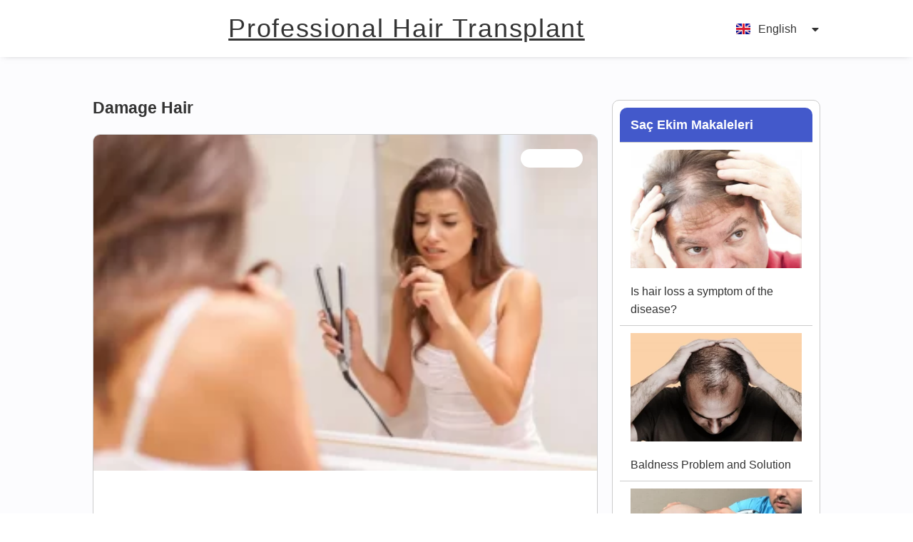

--- FILE ---
content_type: text/html; charset=UTF-8
request_url: https://profesyonelsacekimi.com/en/tag/damage-hair/
body_size: 10902
content:
<!doctype html><html lang="de-DE"><head><script data-no-optimize="1">var litespeed_docref=sessionStorage.getItem("litespeed_docref");litespeed_docref&&(Object.defineProperty(document,"referrer",{get:function(){return litespeed_docref}}),sessionStorage.removeItem("litespeed_docref"));</script> <meta charset="UTF-8"><meta name="viewport" content="width=device-width, initial-scale=1"><link rel="profile" href="https://gmpg.org/xfn/11"><meta name='robots' content='index, follow, max-image-preview:large, max-snippet:-1, max-video-preview:-1' /><title>Damage Hair Archives - Professional Hair Transplant</title><link rel="canonical" href="https://profesyonelsacekimi.com/en/tag/damage-hair/" /><meta property="og:locale" content="en_GB" /><meta property="og:type" content="article" /><meta property="og:title" content="Damage Hair Arşivleri" /><meta property="og:url" content="https://profesyonelsacekimi.com/en/tag/damage-hair/" /><meta property="og:site_name" content="Professional Hair Transplant" /><meta name="twitter:card" content="summary_large_image" /> <script type="application/ld+json" class="yoast-schema-graph">{"@context":"https://schema.org","@graph":[{"@type":"CollectionPage","@id":"https://profesyonelsacekimi.com/en/tag/damage-hair/","url":"https://profesyonelsacekimi.com/en/tag/damage-hair/","name":"Damage Hair Archives - Professional Hair Transplant","isPartOf":{"@id":"https://profesyonelsacekimi.com/en/hair-transplant/#website"},"primaryImageOfPage":{"@id":"https://profesyonelsacekimi.com/en/tag/damage-hair/#primaryimage"},"image":{"@id":"https://profesyonelsacekimi.com/en/tag/damage-hair/#primaryimage"},"thumbnailUrl":"https://profesyonelsacekimi.com/wp-content/uploads/Damage-Hair.webp","breadcrumb":{"@id":"https://profesyonelsacekimi.com/en/tag/damage-hair/#breadcrumb"},"inLanguage":"en-GB"},{"@type":"ImageObject","inLanguage":"en-GB","@id":"https://profesyonelsacekimi.com/en/tag/damage-hair/#primaryimage","url":"https://profesyonelsacekimi.com/wp-content/uploads/Damage-Hair.webp","contentUrl":"https://profesyonelsacekimi.com/wp-content/uploads/Damage-Hair.webp","width":1024,"height":683,"caption":"Damage Hair"},{"@type":"BreadcrumbList","@id":"https://profesyonelsacekimi.com/en/tag/damage-hair/#breadcrumb","itemListElement":[{"@type":"ListItem","position":1,"name":"Home","item":"https://profesyonelsacekimi.com/en/hair-transplant/"},{"@type":"ListItem","position":2,"name":"Damage Hair"}]},{"@type":"WebSite","@id":"https://profesyonelsacekimi.com/en/hair-transplant/#website","url":"https://profesyonelsacekimi.com/en/hair-transplant/","name":"Professional Hair Transplant","description":"","potentialAction":[{"@type":"SearchAction","target":{"@type":"EntryPoint","urlTemplate":"https://profesyonelsacekimi.com/en/hair-transplant/?s={search_term_string}"},"query-input":"required name=search_term_string"}],"inLanguage":"en-GB"}]}</script> <link rel="alternate" type="application/rss+xml" title="Professional Hair Transplant &raquo; Feed" href="https://profesyonelsacekimi.com/en/feed/" /><link rel="alternate" type="application/rss+xml" title="Professional Hair Transplant &raquo; Comments Feed" href="https://profesyonelsacekimi.com/en/comments/feed/" /><link rel="alternate" type="application/rss+xml" title="Professional Hair Transplant &raquo; Damage Hair Tag Feed" href="https://profesyonelsacekimi.com/en/tag/damage-hair/feed/" /><link data-optimized="2" rel="stylesheet" href="https://profesyonelsacekimi.com/wp-content/litespeed/css/366014a2e041698b95350aeb65dd5c7c.css?ver=2df39" /><link rel="preconnect" href="https://fonts.gstatic.com/" crossorigin><link rel="https://api.w.org/" href="https://profesyonelsacekimi.com/wp-json/" /><link rel="alternate" title="JSON" type="application/json" href="https://profesyonelsacekimi.com/wp-json/wp/v2/tags/122" /><link rel="EditURI" type="application/rsd+xml" title="RSD" href="https://profesyonelsacekimi.com/xmlrpc.php?rsd" /><meta name="generator" content="WordPress 6.9" /><meta name="generator" content="Elementor 3.20.3; features: e_optimized_assets_loading, e_optimized_css_loading, additional_custom_breakpoints, block_editor_assets_optimize, e_image_loading_optimization; settings: css_print_method-external, google_font-enabled, font_display-swap"></head><body class="archive tag tag-damage-hair tag-122 wp-theme-mentor elementor-default elementor-template-full-width elementor-kit-349 elementor-page-262"><div data-elementor-type="header" data-elementor-id="66" class="elementor elementor-66 elementor-location-header" data-elementor-post-type="elementor_library"><header class="elementor-element elementor-element-6da32e1 e-flex e-con-boxed e-con e-parent" data-id="6da32e1" data-element_type="container" data-core-v316-plus="true"><div class="e-con-inner"><div class="elementor-element elementor-element-09efa5d elementor-widget elementor-widget-theme-site-title elementor-widget-heading" data-id="09efa5d" data-element_type="widget" data-widget_type="theme-site-title.default"><div class="elementor-widget-container"><h2 class="elementor-heading-title elementor-size-default"><a href="https://profesyonelsacekimi.com/en/hair-transplant/">Professional Hair Transplant</a></h2></div></div><div style="--langs:2" class="elementor-element elementor-element-3d47ba8 cpel-switcher--layout-dropdown cpel-switcher--drop-on-click cpel-switcher--drop-to-down cpel-switcher--aspect-ratio-43 elementor-widget elementor-widget-polylang-language-switcher" data-id="3d47ba8" data-element_type="widget" data-widget_type="polylang-language-switcher.default"><div class="elementor-widget-container"><nav class="cpel-switcher__nav"><div class="cpel-switcher__toggle cpel-switcher__lang" onclick="this.classList.toggle('cpel-switcher__toggle--on')"><a lang="en-GB" hreflang="en-GB" href="https://profesyonelsacekimi.com/en/tag/damage-hair/"><span class="cpel-switcher__flag cpel-switcher__flag--gb"><img src="data:image/svg+xml;utf8,%3Csvg width='21' height='15' xmlns='http://www.w3.org/2000/svg'%3E%3Cdefs%3E%3ClinearGradient x1='50%' y1='0%' x2='50%' y2='100%' id='a'%3E%3Cstop stop-color='%23FFF' offset='0%'/%3E%3Cstop stop-color='%23F0F0F0' offset='100%'/%3E%3C/linearGradient%3E%3ClinearGradient x1='50%' y1='0%' x2='50%' y2='100%' id='b'%3E%3Cstop stop-color='%230A17A7' offset='0%'/%3E%3Cstop stop-color='%23030E88' offset='100%'/%3E%3C/linearGradient%3E%3ClinearGradient x1='50%' y1='0%' x2='50%' y2='100%' id='c'%3E%3Cstop stop-color='%23E6273E' offset='0%'/%3E%3Cstop stop-color='%23CF152B' offset='100%'/%3E%3C/linearGradient%3E%3C/defs%3E%3Cg fill='none' fill-rule='evenodd'%3E%3Cpath fill='url(%23a)' d='M0 0h21v15H0z'/%3E%3Cpath fill='url(%23b)' d='M-.002 0h21v15h-21z'/%3E%3Cpath d='M5.003 10H-.002V5h5.005L-2.082.22l1.118-1.657 8.962 6.045V-1h5v5.608l8.962-6.045L23.078.22 15.993 5h5.005v5h-5.005l7.085 4.78-1.118 1.657-8.962-6.045V16h-5v-5.608l-8.962 6.045-1.118-1.658L5.003 10z' fill='url(%23a)'/%3E%3Cpath d='M14.136 4.958l9.5-6.25a.25.25 0 00-.275-.417l-9.5 6.25a.25.25 0 10.275.417zm.732 5.522l8.515 5.74a.25.25 0 10.28-.415l-8.516-5.74a.25.25 0 00-.279.415zM6.142 4.526L-2.74-1.461a.25.25 0 00-.28.415L5.863 4.94a.25.25 0 00.279-.414zm.685 5.469l-9.845 6.53a.25.25 0 10.276.416l9.846-6.529a.25.25 0 00-.277-.417z' fill='%23DB1F35' fill-rule='nonzero'/%3E%3Cpath fill='url(%23c)' d='M-.002 9h9v6h3V9h9V6h-9V0h-3v6h-9z'/%3E%3C/g%3E%3C/svg%3E" alt="English" /></span><span class="cpel-switcher__name">English</span><i class="cpel-switcher__icon fas fa-caret-down" aria-hidden="true"></i></a></div><ul class="cpel-switcher__list"><li class="cpel-switcher__lang"><a lang="tr-TR" hreflang="tr-TR" href="https://profesyonelsacekimi.com/"><span class="cpel-switcher__flag cpel-switcher__flag--tr"><img src="data:image/svg+xml;utf8,%3Csvg width='21' height='15' xmlns='http://www.w3.org/2000/svg'%3E%3Cdefs%3E%3ClinearGradient x1='50%' y1='0%' x2='50%' y2='100%' id='a'%3E%3Cstop stop-color='%23FFF' offset='0%'/%3E%3Cstop stop-color='%23F0F0F0' offset='100%'/%3E%3C/linearGradient%3E%3ClinearGradient x1='50%' y1='0%' x2='50%' y2='100%' id='b'%3E%3Cstop stop-color='%23E92434' offset='0%'/%3E%3Cstop stop-color='%23E11324' offset='100%'/%3E%3C/linearGradient%3E%3C/defs%3E%3Cg fill='none' fill-rule='evenodd'%3E%3Cpath fill='url(%23a)' d='M0 0h21v15H0z'/%3E%3Cpath fill='url(%23b)' d='M0 0h21v15H0z'/%3E%3Cpath d='M13.052 4.737A3.907 3.907 0 0010.75 4C8.679 4 7 5.567 7 7.5S8.679 11 10.75 11c.868 0 1.667-.275 2.302-.737a4.5 4.5 0 110-5.526zm1.214 3.34l-.919 1.113.063-1.442-1.343-.53 1.39-.386.09-1.441.796 1.204 1.398-.361-.898 1.13.775 1.217-1.352-.505z' fill='url(%23a)'/%3E%3C/g%3E%3C/svg%3E" alt="Türkçe" /></span><span class="cpel-switcher__name">Türkçe</span></a></li><li class="cpel-switcher__lang"><a lang="de-DE" hreflang="de-DE" href="https://profesyonelsacekimi.com/de/haartransplantation/"><span class="cpel-switcher__flag cpel-switcher__flag--de"><img src="data:image/svg+xml;utf8,%3Csvg width='21' height='15' xmlns='http://www.w3.org/2000/svg'%3E%3Cdefs%3E%3ClinearGradient x1='50%' y1='0%' x2='50%' y2='100%' id='a'%3E%3Cstop stop-color='%23FFF' offset='0%'/%3E%3Cstop stop-color='%23F0F0F0' offset='100%'/%3E%3C/linearGradient%3E%3ClinearGradient x1='50%' y1='0%' x2='50%' y2='100%' id='b'%3E%3Cstop stop-color='%23262626' offset='0%'/%3E%3Cstop stop-color='%230D0D0D' offset='100%'/%3E%3C/linearGradient%3E%3ClinearGradient x1='50%' y1='0%' x2='50%' y2='100%' id='c'%3E%3Cstop stop-color='%23F01515' offset='0%'/%3E%3Cstop stop-color='%23DE0000' offset='100%'/%3E%3C/linearGradient%3E%3ClinearGradient x1='50%' y1='0%' x2='50%' y2='100%' id='d'%3E%3Cstop stop-color='%23FFD521' offset='0%'/%3E%3Cstop stop-color='%23FFCF00' offset='100%'/%3E%3C/linearGradient%3E%3C/defs%3E%3Cg fill='none' fill-rule='evenodd'%3E%3Cpath fill='url(%23a)' d='M0 0h21v15H0z'/%3E%3Cpath fill='url(%23b)' d='M0 0h21v5H0z'/%3E%3Cpath fill='url(%23c)' d='M0 5h21v5H0z'/%3E%3Cpath fill='url(%23d)' d='M0 10h21v5H0z'/%3E%3C/g%3E%3C/svg%3E" alt="Deutsch" /></span><span class="cpel-switcher__name">Deutsch</span></a></li></ul></nav></div></div></div></header></div><div data-elementor-type="archive" data-elementor-id="262" class="elementor elementor-262 elementor-location-archive" data-elementor-post-type="elementor_library"><div class="elementor-element elementor-element-106f36b e-flex e-con-boxed e-con e-parent" data-id="106f36b" data-element_type="container" data-settings="{&quot;background_background&quot;:&quot;classic&quot;}" data-core-v316-plus="true"><div class="e-con-inner"><div class="elementor-element elementor-element-4b6bdf4 e-con-full e-flex e-con e-child" data-id="4b6bdf4" data-element_type="container"><div class="elementor-element elementor-element-c42de31 elementor-widget elementor-widget-theme-archive-title elementor-page-title elementor-widget-heading" data-id="c42de31" data-element_type="widget" data-widget_type="theme-archive-title.default"><div class="elementor-widget-container"><h1 class="elementor-heading-title elementor-size-default">Damage Hair</h1></div></div><div class="elementor-element elementor-element-25657a9 elementor-grid-1 elementor-posts__hover-none elementor-grid-tablet-2 elementor-grid-mobile-1 elementor-posts--thumbnail-top elementor-posts--show-avatar elementor-widget elementor-widget-archive-posts" data-id="25657a9" data-element_type="widget" data-settings="{&quot;archive_cards_columns&quot;:&quot;1&quot;,&quot;archive_cards_columns_tablet&quot;:&quot;2&quot;,&quot;archive_cards_columns_mobile&quot;:&quot;1&quot;,&quot;archive_cards_row_gap&quot;:{&quot;unit&quot;:&quot;px&quot;,&quot;size&quot;:35,&quot;sizes&quot;:[]},&quot;archive_cards_row_gap_tablet&quot;:{&quot;unit&quot;:&quot;px&quot;,&quot;size&quot;:&quot;&quot;,&quot;sizes&quot;:[]},&quot;archive_cards_row_gap_mobile&quot;:{&quot;unit&quot;:&quot;px&quot;,&quot;size&quot;:&quot;&quot;,&quot;sizes&quot;:[]}}" data-widget_type="archive-posts.archive_cards"><div class="elementor-widget-container"><div class="elementor-posts-container elementor-posts elementor-posts--skin-cards elementor-grid"><article class="elementor-post elementor-grid-item post-659 post type-post status-publish format-standard has-post-thumbnail hentry category-general tag-damage-hair"><div class="elementor-post__card">
<a class="elementor-post__thumbnail__link" href="https://profesyonelsacekimi.com/en/habits-that-damage-hair/" tabindex="-1" ><div class="elementor-post__thumbnail"><img data-lazyloaded="1" src="[data-uri]" fetchpriority="high" width="300" height="200" data-src="https://profesyonelsacekimi.com/wp-content/uploads/Damage-Hair-300x200.webp" class="attachment-medium size-medium wp-image-661" alt="Damage Hair" decoding="async" /></div></a><div class="elementor-post__badge">General</div><div class="elementor-post__avatar">
<img data-lazyloaded="1" src="[data-uri]" alt='yonetici' data-src='https://profesyonelsacekimi.com/wp-content/litespeed/avatar/19779f0b9d6c1493d5b0c2acd6df05e9.jpg?ver=1768526407' data-srcset='https://profesyonelsacekimi.com/wp-content/litespeed/avatar/c2d5240ba5d5ccebc2a0b992c5eff798.jpg?ver=1768526407 2x' class='avatar avatar-128 photo' height='128' width='128' decoding='async'/></div><div class="elementor-post__text"><h3 class="elementor-post__title">
<a href="https://profesyonelsacekimi.com/en/habits-that-damage-hair/" >
Habits That Damage Hair			</a></h3><div class="elementor-post__excerpt"><p>Are there any habits that damage hair? If so, what are they? Achieving healthy hair is not difficult, but it takes effort. Especially if you are one of those people whose hair is worn out very often and cannot regain their old health in any way, maybe you are responsible for this condition of your hair. Namely, many habits that</p></div>
<a class="elementor-post__read-more" href="https://profesyonelsacekimi.com/en/habits-that-damage-hair/" aria-label="Read more about Habits That Damage Hair" tabindex="-1" >
Devamını Oku »		</a></div></div></article></div></div></div></div><div class="elementor-element elementor-element-f2f5667 e-con-full e-flex e-con e-child" data-id="f2f5667" data-element_type="container"><div class="elementor-element elementor-element-3dedc09 e-flex e-con-boxed e-con e-child" data-id="3dedc09" data-element_type="container" data-settings="{&quot;background_background&quot;:&quot;classic&quot;}"><div class="e-con-inner"><div class="elementor-element elementor-element-313c21f elementor-widget elementor-widget-heading" data-id="313c21f" data-element_type="widget" data-widget_type="heading.default"><div class="elementor-widget-container"><h2 class="elementor-heading-title elementor-size-default">Saç Ekim Makaleleri</h2></div></div><div class="elementor-element elementor-element-0f5d1c0 elementor-grid-1 elementor-grid-tablet-2 elementor-grid-mobile-1 elementor-posts--thumbnail-top elementor-widget elementor-widget-posts" data-id="0f5d1c0" data-element_type="widget" data-settings="{&quot;classic_columns&quot;:&quot;1&quot;,&quot;classic_row_gap&quot;:{&quot;unit&quot;:&quot;px&quot;,&quot;size&quot;:0,&quot;sizes&quot;:[]},&quot;classic_columns_tablet&quot;:&quot;2&quot;,&quot;classic_columns_mobile&quot;:&quot;1&quot;,&quot;classic_row_gap_tablet&quot;:{&quot;unit&quot;:&quot;px&quot;,&quot;size&quot;:&quot;&quot;,&quot;sizes&quot;:[]},&quot;classic_row_gap_mobile&quot;:{&quot;unit&quot;:&quot;px&quot;,&quot;size&quot;:&quot;&quot;,&quot;sizes&quot;:[]}}" data-widget_type="posts.classic"><div class="elementor-widget-container"><div class="elementor-posts-container elementor-posts elementor-posts--skin-classic elementor-grid"><article class="elementor-post elementor-grid-item post-688 post type-post status-publish format-standard has-post-thumbnail hentry category-general tag-hair-loss">
<a class="elementor-post__thumbnail__link" href="https://profesyonelsacekimi.com/en/is-hair-loss-a-symptom-of-the-disease/" tabindex="-1" ><div class="elementor-post__thumbnail"><img data-lazyloaded="1" src="[data-uri]" width="300" height="207" data-src="https://profesyonelsacekimi.com/wp-content/uploads/hair-loss-1-300x207.webp" class="attachment-medium size-medium wp-image-689" alt="hair loss" /></div>
</a><div class="elementor-post__text"><h3 class="elementor-post__title">
<a href="https://profesyonelsacekimi.com/en/is-hair-loss-a-symptom-of-the-disease/" >
Is hair loss a symptom of the disease?			</a></h3></div></article><article class="elementor-post elementor-grid-item post-679 post type-post status-publish format-standard has-post-thumbnail hentry category-general tag-baldness-problem">
<a class="elementor-post__thumbnail__link" href="https://profesyonelsacekimi.com/en/baldness-problem-and-solution/" tabindex="-1" ><div class="elementor-post__thumbnail"><img data-lazyloaded="1" src="[data-uri]" width="300" height="191" data-src="https://profesyonelsacekimi.com/wp-content/uploads/Baldness-Problem-300x191.webp" class="attachment-medium size-medium wp-image-680" alt="Baldness Problem" /></div>
</a><div class="elementor-post__text"><h3 class="elementor-post__title">
<a href="https://profesyonelsacekimi.com/en/baldness-problem-and-solution/" >
Baldness Problem and Solution			</a></h3></div></article><article class="elementor-post elementor-grid-item post-668 post type-post status-publish format-standard has-post-thumbnail hentry category-general tag-hair-transplant">
<a class="elementor-post__thumbnail__link" href="https://profesyonelsacekimi.com/en/hair-transplant-time/" tabindex="-1" ><div class="elementor-post__thumbnail"><img data-lazyloaded="1" src="[data-uri]" loading="lazy" width="300" height="192" data-src="https://profesyonelsacekimi.com/wp-content/uploads/Hair-Transplant-Time-300x192.webp" class="attachment-medium size-medium wp-image-669" alt="Hair Transplant Time" /></div>
</a><div class="elementor-post__text"><h3 class="elementor-post__title">
<a href="https://profesyonelsacekimi.com/en/hair-transplant-time/" >
Hair Transplant Time			</a></h3></div></article><article class="elementor-post elementor-grid-item post-659 post type-post status-publish format-standard has-post-thumbnail hentry category-general tag-damage-hair">
<a class="elementor-post__thumbnail__link" href="https://profesyonelsacekimi.com/en/habits-that-damage-hair/" tabindex="-1" ><div class="elementor-post__thumbnail"><img data-lazyloaded="1" src="[data-uri]" loading="lazy" width="300" height="200" data-src="https://profesyonelsacekimi.com/wp-content/uploads/Damage-Hair-300x200.webp" class="attachment-medium size-medium wp-image-661" alt="Damage Hair" /></div>
</a><div class="elementor-post__text"><h3 class="elementor-post__title">
<a href="https://profesyonelsacekimi.com/en/habits-that-damage-hair/" >
Habits That Damage Hair			</a></h3></div></article><article class="elementor-post elementor-grid-item post-651 post type-post status-publish format-standard has-post-thumbnail hentry category-general tag-fue-technique">
<a class="elementor-post__thumbnail__link" href="https://profesyonelsacekimi.com/en/hair-transplantation-with-fue-technique/" tabindex="-1" ><div class="elementor-post__thumbnail"><img data-lazyloaded="1" src="[data-uri]" loading="lazy" width="300" height="200" data-src="https://profesyonelsacekimi.com/wp-content/uploads/FUE-Technique-1-300x200.webp" class="attachment-medium size-medium wp-image-653" alt="FUE Technique" /></div>
</a><div class="elementor-post__text"><h3 class="elementor-post__title">
<a href="https://profesyonelsacekimi.com/en/hair-transplantation-with-fue-technique/" >
Hair Transplantation with FUE Technique			</a></h3></div></article><article class="elementor-post elementor-grid-item post-642 post type-post status-publish format-standard has-post-thumbnail hentry category-general tag-loss-types">
<a class="elementor-post__thumbnail__link" href="https://profesyonelsacekimi.com/en/hair-loss-types/" tabindex="-1" ><div class="elementor-post__thumbnail"><img data-lazyloaded="1" src="[data-uri]" loading="lazy" width="300" height="171" data-src="https://profesyonelsacekimi.com/wp-content/uploads/Loss-Types-300x171.webp" class="attachment-medium size-medium wp-image-644" alt="Loss Types" /></div>
</a><div class="elementor-post__text"><h3 class="elementor-post__title">
<a href="https://profesyonelsacekimi.com/en/hair-loss-types/" >
Hair Loss Types			</a></h3></div></article><article class="elementor-post elementor-grid-item post-631 post type-post status-publish format-standard has-post-thumbnail hentry category-general tag-transplant-eyebrows">
<a class="elementor-post__thumbnail__link" href="https://profesyonelsacekimi.com/en/how-to-transplant-eyebrows/" tabindex="-1" ><div class="elementor-post__thumbnail"><img data-lazyloaded="1" src="[data-uri]" loading="lazy" width="300" height="200" data-src="https://profesyonelsacekimi.com/wp-content/uploads/eyebrows-300x200.webp" class="attachment-medium size-medium wp-image-632" alt="eyebrows" /></div>
</a><div class="elementor-post__text"><h3 class="elementor-post__title">
<a href="https://profesyonelsacekimi.com/en/how-to-transplant-eyebrows/" >
How to transplant eyebrows			</a></h3></div></article><article class="elementor-post elementor-grid-item post-621 post type-post status-publish format-standard has-post-thumbnail hentry category-general tag-hair-transplant">
<a class="elementor-post__thumbnail__link" href="https://profesyonelsacekimi.com/en/before-and-after-hair-transplant/" tabindex="-1" ><div class="elementor-post__thumbnail"><img data-lazyloaded="1" src="[data-uri]" loading="lazy" width="300" height="200" data-src="https://profesyonelsacekimi.com/wp-content/uploads/Hair-Transplant-1-300x200.webp" class="attachment-medium size-medium wp-image-623" alt="Hair Transplant" /></div>
</a><div class="elementor-post__text"><h3 class="elementor-post__title">
<a href="https://profesyonelsacekimi.com/en/before-and-after-hair-transplant/" >
Before and After Hair Transplant			</a></h3></div></article><article class="elementor-post elementor-grid-item post-613 post type-post status-publish format-standard has-post-thumbnail hentry category-general tag-fue-hair-transplantation">
<a class="elementor-post__thumbnail__link" href="https://profesyonelsacekimi.com/en/fue-hair-transplantation-with-plastic-surgeon/" tabindex="-1" ><div class="elementor-post__thumbnail"><img data-lazyloaded="1" src="[data-uri]" loading="lazy" width="300" height="169" data-src="https://profesyonelsacekimi.com/wp-content/uploads/FUE-Hair-Transplantation-1-300x169.webp" class="attachment-medium size-medium wp-image-615" alt="FUE Hair Transplantation" /></div>
</a><div class="elementor-post__text"><h3 class="elementor-post__title">
<a href="https://profesyonelsacekimi.com/en/fue-hair-transplantation-with-plastic-surgeon/" >
FUE Hair Transplantation with Plastic Surgeon			</a></h3></div></article><article class="elementor-post elementor-grid-item post-603 post type-post status-publish format-standard has-post-thumbnail hentry category-general tag-hair-loss">
<a class="elementor-post__thumbnail__link" href="https://profesyonelsacekimi.com/en/does-menopause-have-hair-loss/" tabindex="-1" ><div class="elementor-post__thumbnail"><img data-lazyloaded="1" src="[data-uri]" loading="lazy" width="300" height="157" data-src="https://profesyonelsacekimi.com/wp-content/uploads/Hair-Loss-300x157.webp" class="attachment-medium size-medium wp-image-605" alt="Hair Loss" /></div>
</a><div class="elementor-post__text"><h3 class="elementor-post__title">
<a href="https://profesyonelsacekimi.com/en/does-menopause-have-hair-loss/" >
Does Menopause Have Hair Loss?			</a></h3></div></article><article class="elementor-post elementor-grid-item post-591 post type-post status-publish format-standard has-post-thumbnail hentry category-general tag-fue-technique">
<a class="elementor-post__thumbnail__link" href="https://profesyonelsacekimi.com/en/why-is-the-fue-technique-important/" tabindex="-1" ><div class="elementor-post__thumbnail"><img data-lazyloaded="1" src="[data-uri]" loading="lazy" width="300" height="200" data-src="https://profesyonelsacekimi.com/wp-content/uploads/FUE-Technique-300x200.webp" class="attachment-medium size-medium wp-image-592" alt="FUE Technique" /></div>
</a><div class="elementor-post__text"><h3 class="elementor-post__title">
<a href="https://profesyonelsacekimi.com/en/why-is-the-fue-technique-important/" >
Why is the FUE Technique Important?			</a></h3></div></article><article class="elementor-post elementor-grid-item post-581 post type-post status-publish format-standard has-post-thumbnail hentry category-general tag-hair-transplantation">
<a class="elementor-post__thumbnail__link" href="https://profesyonelsacekimi.com/en/what-is-fue-hair-transplantation/" tabindex="-1" ><div class="elementor-post__thumbnail"><img data-lazyloaded="1" src="[data-uri]" loading="lazy" width="300" height="186" data-src="https://profesyonelsacekimi.com/wp-content/uploads/Fue-Hair-Transplantation-300x186.webp" class="attachment-medium size-medium wp-image-582" alt="Fue Hair Transplantation" /></div>
</a><div class="elementor-post__text"><h3 class="elementor-post__title">
<a href="https://profesyonelsacekimi.com/en/what-is-fue-hair-transplantation/" >
What is Fue Hair Transplantation?			</a></h3></div></article><article class="elementor-post elementor-grid-item post-568 post type-post status-publish format-standard has-post-thumbnail hentry category-general tag-hair-transplant">
<a class="elementor-post__thumbnail__link" href="https://profesyonelsacekimi.com/en/who-can-have-a-hair-transplant/" tabindex="-1" ><div class="elementor-post__thumbnail"><img data-lazyloaded="1" src="[data-uri]" loading="lazy" width="300" height="184" data-src="https://profesyonelsacekimi.com/wp-content/uploads/Hair-Transplant-300x184.webp" class="attachment-medium size-medium wp-image-569" alt="Hair Transplant" /></div>
</a><div class="elementor-post__text"><h3 class="elementor-post__title">
<a href="https://profesyonelsacekimi.com/en/who-can-have-a-hair-transplant/" >
Who Can Have a Hair Transplant?			</a></h3></div></article></div></div></div></div></div><div class="elementor-element elementor-element-534e28d e-flex e-con-boxed e-con e-child" data-id="534e28d" data-element_type="container" data-settings="{&quot;background_background&quot;:&quot;classic&quot;}"><div class="e-con-inner"><div class="elementor-element elementor-element-39071ec elementor-view-default elementor-position-top elementor-mobile-position-top elementor-widget elementor-widget-icon-box" data-id="39071ec" data-element_type="widget" data-widget_type="icon-box.default"><div class="elementor-widget-container"><div class="elementor-icon-box-wrapper"><div class="elementor-icon-box-icon">
<a href="https://api.whatsapp.com/send?phone=905458928282&#038;text=Merhaba,%20" target="_blank" rel="nofollow" class="elementor-icon elementor-animation-" tabindex="-1">
<i aria-hidden="true" class="fab fa-whatsapp"></i>				</a></div><div class="elementor-icon-box-content">
<span class="elementor-icon-box-title">
<a href="https://api.whatsapp.com/send?phone=905458928282&#038;text=Merhaba,%20" target="_blank" rel="nofollow" >
WhatsApp Hattı					</a>
</span><p class="elementor-icon-box-description">
Antalya'da saç ekimi mi yaptırmak istiyorsunuz? Bize hemen yazın!</p></div></div></div></div><div class="elementor-element elementor-element-4144e05 elementor-align-center elementor-widget elementor-widget-button" data-id="4144e05" data-element_type="widget" data-widget_type="button.default"><div class="elementor-widget-container"><div class="elementor-button-wrapper">
<a class="elementor-button elementor-button-link elementor-size-sm" href="https://api.whatsapp.com/send?phone=905458928282&#038;text=Merhaba,%20">
<span class="elementor-button-content-wrapper">
<span class="elementor-button-text">İletişim</span>
</span>
</a></div></div></div></div></div><div class="elementor-element elementor-element-28d9d2a e-flex e-con-boxed e-con e-child" data-id="28d9d2a" data-element_type="container" data-settings="{&quot;background_background&quot;:&quot;classic&quot;}"><div class="e-con-inner"><div class="elementor-element elementor-element-991f43e elementor-view-default elementor-position-top elementor-mobile-position-top elementor-widget elementor-widget-icon-box" data-id="991f43e" data-element_type="widget" data-widget_type="icon-box.default"><div class="elementor-widget-container"><div class="elementor-icon-box-wrapper"><div class="elementor-icon-box-icon">
<a href="/cdn-cgi/l/email-protection#2c5f4d4f49474541456c444d455e01414948024f4341" class="elementor-icon elementor-animation-" tabindex="-1">
<i aria-hidden="true" class="far fa-envelope"></i>				</a></div><div class="elementor-icon-box-content">
<span class="elementor-icon-box-title">
<a href="/cdn-cgi/l/email-protection#790a181a1c12101410391118100b54141c1d571a1614">
Online Konsültasyon					</a>
</span><p class="elementor-icon-box-description">
Soru hattımız e-postalarınıza cevap vermek için hazır. Hemen yazın!</p></div></div></div></div><div class="elementor-element elementor-element-003c956 elementor-align-center elementor-widget elementor-widget-button" data-id="003c956" data-element_type="widget" data-widget_type="button.default"><div class="elementor-widget-container"><div class="elementor-button-wrapper">
<a class="elementor-button elementor-button-link elementor-size-sm" href="/cdn-cgi/l/email-protection#4f3c2e2c2a242622260f272e263d62222a2b612c2022">
<span class="elementor-button-content-wrapper">
<span class="elementor-button-text">İletişim</span>
</span>
</a></div></div></div></div></div></div></div></div></div><div data-elementor-type="footer" data-elementor-id="719" class="elementor elementor-719 elementor-location-footer" data-elementor-post-type="elementor_library"><div class="elementor-element elementor-element-7b174e8 e-flex e-con-boxed e-con e-parent" data-id="7b174e8" data-element_type="container" data-settings="{&quot;background_background&quot;:&quot;classic&quot;}" data-core-v316-plus="true"><div class="e-con-inner"><div class="elementor-element elementor-element-6fbf10c elementor-position-left elementor-mobile-position-left elementor-vertical-align-middle elementor-view-default elementor-widget elementor-widget-icon-box" data-id="6fbf10c" data-element_type="widget" data-widget_type="icon-box.default"><div class="elementor-widget-container"><div class="elementor-icon-box-wrapper"><div class="elementor-icon-box-icon">
<span  class="elementor-icon elementor-animation-">
<i aria-hidden="true" class="fas fa-map-marker-alt"></i>				</span></div><div class="elementor-icon-box-content">
<span class="elementor-icon-box-title">
<span  >
Our location in Antalya					</span>
</span><p class="elementor-icon-box-description">
Kışla Mahallesi 45. Sokak Numara:20 Daire:3 Muratpaşa / Antalya</p></div></div></div></div><div class="elementor-element elementor-element-bb755da elementor-position-left elementor-mobile-position-left elementor-vertical-align-middle elementor-view-default elementor-widget elementor-widget-icon-box" data-id="bb755da" data-element_type="widget" data-widget_type="icon-box.default"><div class="elementor-widget-container"><div class="elementor-icon-box-wrapper"><div class="elementor-icon-box-icon">
<span  class="elementor-icon elementor-animation-">
<i aria-hidden="true" class="fas fa-phone-alt"></i>				</span></div><div class="elementor-icon-box-content">
<span class="elementor-icon-box-title">
<span  >
WhatsApp &amp; Phone					</span>
</span><p class="elementor-icon-box-description">
+90 545 892 82 82</p></div></div></div></div><div class="elementor-element elementor-element-4731115 elementor-position-left elementor-mobile-position-left elementor-vertical-align-middle elementor-view-default elementor-widget elementor-widget-icon-box" data-id="4731115" data-element_type="widget" data-widget_type="icon-box.default"><div class="elementor-widget-container"><div class="elementor-icon-box-wrapper"><div class="elementor-icon-box-icon">
<span  class="elementor-icon elementor-animation-">
<i aria-hidden="true" class="far fa-envelope"></i>				</span></div><div class="elementor-icon-box-content">
<span class="elementor-icon-box-title">
<span  >
E-Mail					</span>
</span><p class="elementor-icon-box-description">
<a href="/cdn-cgi/l/email-protection" class="__cf_email__" data-cfemail="7300121016181a1e1a331b121a015e1e16175d101c1e">[email&#160;protected]</a></p></div></div></div></div></div></div><footer class="elementor-element elementor-element-bbb2a5d e-flex e-con-boxed e-con e-parent" data-id="bbb2a5d" data-element_type="container" data-settings="{&quot;background_background&quot;:&quot;classic&quot;}" data-core-v316-plus="true"><div class="e-con-inner"><div class="elementor-element elementor-element-5bc13b8 e-flex e-con-boxed e-con e-parent" data-id="5bc13b8" data-element_type="container" data-core-v316-plus="true"><div class="e-con-inner"><div class="elementor-element elementor-element-6b5c05c elementor-widget elementor-widget-text-editor" data-id="6b5c05c" data-element_type="widget" data-widget_type="text-editor.default"><div class="elementor-widget-container">
© 2026</div></div><div class="elementor-element elementor-element-62fdc94 elementor-widget elementor-widget-text-editor" data-id="62fdc94" data-element_type="widget" data-widget_type="text-editor.default"><div class="elementor-widget-container"><div><a title="Profesyonel Saç Ekimi Antalya" href="https://profesyonelsacekimi.com/" title="profsyonel saç ekimi">profesyonelsacekimi.com</a></div></div></div></div></div><div class="elementor-element elementor-element-0922a74 e-flex e-con-boxed e-con e-parent" data-id="0922a74" data-element_type="container" data-core-v316-plus="true"><div class="e-con-inner"><div class="elementor-element elementor-element-5b111e5 elementor-widget elementor-widget-text-editor" data-id="5b111e5" data-element_type="widget" data-widget_type="text-editor.default"><div class="elementor-widget-container"><p><a title="antalya sakal ekimi" href="https://www.antalya-sakalekimi.com/" target="_blank" rel="noopener">www.antalya-sakalekimi.com</a> | <a title="Antalya'da saç ekim merkezi" href="https://hair-med.com/en/best-hair-transplantation-clinic-turkey-antalya/" target="_blank" rel="noopener">www.hair-med.com</a></p></div></div></div></div></div></footer><div class="elementor-element elementor-element-57c78f1f e-con-full elementor-hidden-desktop elementor-hidden-tablet e-flex e-con e-parent" data-id="57c78f1f" data-element_type="container" id="wp" data-settings="{&quot;background_background&quot;:&quot;classic&quot;,&quot;position&quot;:&quot;fixed&quot;}" data-core-v316-plus="true"><div class="elementor-element elementor-element-5baa652 elementor-mobile-align-center elementor-widget elementor-widget-button" data-id="5baa652" data-element_type="widget" data-widget_type="button.default"><div class="elementor-widget-container"><div class="elementor-button-wrapper">
<a class="elementor-button elementor-button-link elementor-size-sm" href="https://api.whatsapp.com/send?phone=905458928282&#038;text=Merhaba,%20" target="_blank" rel="nofollow">
<span class="elementor-button-content-wrapper">
<span class="elementor-button-icon elementor-align-icon-left">
<i aria-hidden="true" class="fab fa-whatsapp"></i>			</span>
<span class="elementor-button-text">WhatsApp İletişim</span>
</span>
</a></div></div></div></div></div> <script data-cfasync="false" src="/cdn-cgi/scripts/5c5dd728/cloudflare-static/email-decode.min.js"></script><script type="speculationrules">{"prefetch":[{"source":"document","where":{"and":[{"href_matches":"/*"},{"not":{"href_matches":["/wp-*.php","/wp-admin/*","/wp-content/uploads/*","/wp-content/*","/wp-content/plugins/*","/wp-content/themes/mentor/*","/*\\?(.+)"]}},{"not":{"selector_matches":"a[rel~=\"nofollow\"]"}},{"not":{"selector_matches":".no-prefetch, .no-prefetch a"}}]},"eagerness":"conservative"}]}</script> <script type="litespeed/javascript" data-src="https://profesyonelsacekimi.com/wp-includes/js/jquery/jquery.min.js" id="jquery-core-js"></script> <script data-no-optimize="1">window.lazyLoadOptions=Object.assign({},{threshold:300},window.lazyLoadOptions||{});!function(t,e){"object"==typeof exports&&"undefined"!=typeof module?module.exports=e():"function"==typeof define&&define.amd?define(e):(t="undefined"!=typeof globalThis?globalThis:t||self).LazyLoad=e()}(this,function(){"use strict";function e(){return(e=Object.assign||function(t){for(var e=1;e<arguments.length;e++){var n,a=arguments[e];for(n in a)Object.prototype.hasOwnProperty.call(a,n)&&(t[n]=a[n])}return t}).apply(this,arguments)}function o(t){return e({},at,t)}function l(t,e){return t.getAttribute(gt+e)}function c(t){return l(t,vt)}function s(t,e){return function(t,e,n){e=gt+e;null!==n?t.setAttribute(e,n):t.removeAttribute(e)}(t,vt,e)}function i(t){return s(t,null),0}function r(t){return null===c(t)}function u(t){return c(t)===_t}function d(t,e,n,a){t&&(void 0===a?void 0===n?t(e):t(e,n):t(e,n,a))}function f(t,e){et?t.classList.add(e):t.className+=(t.className?" ":"")+e}function _(t,e){et?t.classList.remove(e):t.className=t.className.replace(new RegExp("(^|\\s+)"+e+"(\\s+|$)")," ").replace(/^\s+/,"").replace(/\s+$/,"")}function g(t){return t.llTempImage}function v(t,e){!e||(e=e._observer)&&e.unobserve(t)}function b(t,e){t&&(t.loadingCount+=e)}function p(t,e){t&&(t.toLoadCount=e)}function n(t){for(var e,n=[],a=0;e=t.children[a];a+=1)"SOURCE"===e.tagName&&n.push(e);return n}function h(t,e){(t=t.parentNode)&&"PICTURE"===t.tagName&&n(t).forEach(e)}function a(t,e){n(t).forEach(e)}function m(t){return!!t[lt]}function E(t){return t[lt]}function I(t){return delete t[lt]}function y(e,t){var n;m(e)||(n={},t.forEach(function(t){n[t]=e.getAttribute(t)}),e[lt]=n)}function L(a,t){var o;m(a)&&(o=E(a),t.forEach(function(t){var e,n;e=a,(t=o[n=t])?e.setAttribute(n,t):e.removeAttribute(n)}))}function k(t,e,n){f(t,e.class_loading),s(t,st),n&&(b(n,1),d(e.callback_loading,t,n))}function A(t,e,n){n&&t.setAttribute(e,n)}function O(t,e){A(t,rt,l(t,e.data_sizes)),A(t,it,l(t,e.data_srcset)),A(t,ot,l(t,e.data_src))}function w(t,e,n){var a=l(t,e.data_bg_multi),o=l(t,e.data_bg_multi_hidpi);(a=nt&&o?o:a)&&(t.style.backgroundImage=a,n=n,f(t=t,(e=e).class_applied),s(t,dt),n&&(e.unobserve_completed&&v(t,e),d(e.callback_applied,t,n)))}function x(t,e){!e||0<e.loadingCount||0<e.toLoadCount||d(t.callback_finish,e)}function M(t,e,n){t.addEventListener(e,n),t.llEvLisnrs[e]=n}function N(t){return!!t.llEvLisnrs}function z(t){if(N(t)){var e,n,a=t.llEvLisnrs;for(e in a){var o=a[e];n=e,o=o,t.removeEventListener(n,o)}delete t.llEvLisnrs}}function C(t,e,n){var a;delete t.llTempImage,b(n,-1),(a=n)&&--a.toLoadCount,_(t,e.class_loading),e.unobserve_completed&&v(t,n)}function R(i,r,c){var l=g(i)||i;N(l)||function(t,e,n){N(t)||(t.llEvLisnrs={});var a="VIDEO"===t.tagName?"loadeddata":"load";M(t,a,e),M(t,"error",n)}(l,function(t){var e,n,a,o;n=r,a=c,o=u(e=i),C(e,n,a),f(e,n.class_loaded),s(e,ut),d(n.callback_loaded,e,a),o||x(n,a),z(l)},function(t){var e,n,a,o;n=r,a=c,o=u(e=i),C(e,n,a),f(e,n.class_error),s(e,ft),d(n.callback_error,e,a),o||x(n,a),z(l)})}function T(t,e,n){var a,o,i,r,c;t.llTempImage=document.createElement("IMG"),R(t,e,n),m(c=t)||(c[lt]={backgroundImage:c.style.backgroundImage}),i=n,r=l(a=t,(o=e).data_bg),c=l(a,o.data_bg_hidpi),(r=nt&&c?c:r)&&(a.style.backgroundImage='url("'.concat(r,'")'),g(a).setAttribute(ot,r),k(a,o,i)),w(t,e,n)}function G(t,e,n){var a;R(t,e,n),a=e,e=n,(t=Et[(n=t).tagName])&&(t(n,a),k(n,a,e))}function D(t,e,n){var a;a=t,(-1<It.indexOf(a.tagName)?G:T)(t,e,n)}function S(t,e,n){var a;t.setAttribute("loading","lazy"),R(t,e,n),a=e,(e=Et[(n=t).tagName])&&e(n,a),s(t,_t)}function V(t){t.removeAttribute(ot),t.removeAttribute(it),t.removeAttribute(rt)}function j(t){h(t,function(t){L(t,mt)}),L(t,mt)}function F(t){var e;(e=yt[t.tagName])?e(t):m(e=t)&&(t=E(e),e.style.backgroundImage=t.backgroundImage)}function P(t,e){var n;F(t),n=e,r(e=t)||u(e)||(_(e,n.class_entered),_(e,n.class_exited),_(e,n.class_applied),_(e,n.class_loading),_(e,n.class_loaded),_(e,n.class_error)),i(t),I(t)}function U(t,e,n,a){var o;n.cancel_on_exit&&(c(t)!==st||"IMG"===t.tagName&&(z(t),h(o=t,function(t){V(t)}),V(o),j(t),_(t,n.class_loading),b(a,-1),i(t),d(n.callback_cancel,t,e,a)))}function $(t,e,n,a){var o,i,r=(i=t,0<=bt.indexOf(c(i)));s(t,"entered"),f(t,n.class_entered),_(t,n.class_exited),o=t,i=a,n.unobserve_entered&&v(o,i),d(n.callback_enter,t,e,a),r||D(t,n,a)}function q(t){return t.use_native&&"loading"in HTMLImageElement.prototype}function H(t,o,i){t.forEach(function(t){return(a=t).isIntersecting||0<a.intersectionRatio?$(t.target,t,o,i):(e=t.target,n=t,a=o,t=i,void(r(e)||(f(e,a.class_exited),U(e,n,a,t),d(a.callback_exit,e,n,t))));var e,n,a})}function B(e,n){var t;tt&&!q(e)&&(n._observer=new IntersectionObserver(function(t){H(t,e,n)},{root:(t=e).container===document?null:t.container,rootMargin:t.thresholds||t.threshold+"px"}))}function J(t){return Array.prototype.slice.call(t)}function K(t){return t.container.querySelectorAll(t.elements_selector)}function Q(t){return c(t)===ft}function W(t,e){return e=t||K(e),J(e).filter(r)}function X(e,t){var n;(n=K(e),J(n).filter(Q)).forEach(function(t){_(t,e.class_error),i(t)}),t.update()}function t(t,e){var n,a,t=o(t);this._settings=t,this.loadingCount=0,B(t,this),n=t,a=this,Y&&window.addEventListener("online",function(){X(n,a)}),this.update(e)}var Y="undefined"!=typeof window,Z=Y&&!("onscroll"in window)||"undefined"!=typeof navigator&&/(gle|ing|ro)bot|crawl|spider/i.test(navigator.userAgent),tt=Y&&"IntersectionObserver"in window,et=Y&&"classList"in document.createElement("p"),nt=Y&&1<window.devicePixelRatio,at={elements_selector:".lazy",container:Z||Y?document:null,threshold:300,thresholds:null,data_src:"src",data_srcset:"srcset",data_sizes:"sizes",data_bg:"bg",data_bg_hidpi:"bg-hidpi",data_bg_multi:"bg-multi",data_bg_multi_hidpi:"bg-multi-hidpi",data_poster:"poster",class_applied:"applied",class_loading:"litespeed-loading",class_loaded:"litespeed-loaded",class_error:"error",class_entered:"entered",class_exited:"exited",unobserve_completed:!0,unobserve_entered:!1,cancel_on_exit:!0,callback_enter:null,callback_exit:null,callback_applied:null,callback_loading:null,callback_loaded:null,callback_error:null,callback_finish:null,callback_cancel:null,use_native:!1},ot="src",it="srcset",rt="sizes",ct="poster",lt="llOriginalAttrs",st="loading",ut="loaded",dt="applied",ft="error",_t="native",gt="data-",vt="ll-status",bt=[st,ut,dt,ft],pt=[ot],ht=[ot,ct],mt=[ot,it,rt],Et={IMG:function(t,e){h(t,function(t){y(t,mt),O(t,e)}),y(t,mt),O(t,e)},IFRAME:function(t,e){y(t,pt),A(t,ot,l(t,e.data_src))},VIDEO:function(t,e){a(t,function(t){y(t,pt),A(t,ot,l(t,e.data_src))}),y(t,ht),A(t,ct,l(t,e.data_poster)),A(t,ot,l(t,e.data_src)),t.load()}},It=["IMG","IFRAME","VIDEO"],yt={IMG:j,IFRAME:function(t){L(t,pt)},VIDEO:function(t){a(t,function(t){L(t,pt)}),L(t,ht),t.load()}},Lt=["IMG","IFRAME","VIDEO"];return t.prototype={update:function(t){var e,n,a,o=this._settings,i=W(t,o);{if(p(this,i.length),!Z&&tt)return q(o)?(e=o,n=this,i.forEach(function(t){-1!==Lt.indexOf(t.tagName)&&S(t,e,n)}),void p(n,0)):(t=this._observer,o=i,t.disconnect(),a=t,void o.forEach(function(t){a.observe(t)}));this.loadAll(i)}},destroy:function(){this._observer&&this._observer.disconnect(),K(this._settings).forEach(function(t){I(t)}),delete this._observer,delete this._settings,delete this.loadingCount,delete this.toLoadCount},loadAll:function(t){var e=this,n=this._settings;W(t,n).forEach(function(t){v(t,e),D(t,n,e)})},restoreAll:function(){var e=this._settings;K(e).forEach(function(t){P(t,e)})}},t.load=function(t,e){e=o(e);D(t,e)},t.resetStatus=function(t){i(t)},t}),function(t,e){"use strict";function n(){e.body.classList.add("litespeed_lazyloaded")}function a(){console.log("[LiteSpeed] Start Lazy Load"),o=new LazyLoad(Object.assign({},t.lazyLoadOptions||{},{elements_selector:"[data-lazyloaded]",callback_finish:n})),i=function(){o.update()},t.MutationObserver&&new MutationObserver(i).observe(e.documentElement,{childList:!0,subtree:!0,attributes:!0})}var o,i;t.addEventListener?t.addEventListener("load",a,!1):t.attachEvent("onload",a)}(window,document);</script><script data-no-optimize="1">window.litespeed_ui_events=window.litespeed_ui_events||["mouseover","click","keydown","wheel","touchmove","touchstart"];var urlCreator=window.URL||window.webkitURL;function litespeed_load_delayed_js_force(){console.log("[LiteSpeed] Start Load JS Delayed"),litespeed_ui_events.forEach(e=>{window.removeEventListener(e,litespeed_load_delayed_js_force,{passive:!0})}),document.querySelectorAll("iframe[data-litespeed-src]").forEach(e=>{e.setAttribute("src",e.getAttribute("data-litespeed-src"))}),"loading"==document.readyState?window.addEventListener("DOMContentLoaded",litespeed_load_delayed_js):litespeed_load_delayed_js()}litespeed_ui_events.forEach(e=>{window.addEventListener(e,litespeed_load_delayed_js_force,{passive:!0})});async function litespeed_load_delayed_js(){let t=[];for(var d in document.querySelectorAll('script[type="litespeed/javascript"]').forEach(e=>{t.push(e)}),t)await new Promise(e=>litespeed_load_one(t[d],e));document.dispatchEvent(new Event("DOMContentLiteSpeedLoaded")),window.dispatchEvent(new Event("DOMContentLiteSpeedLoaded"))}function litespeed_load_one(t,e){console.log("[LiteSpeed] Load ",t);var d=document.createElement("script");d.addEventListener("load",e),d.addEventListener("error",e),t.getAttributeNames().forEach(e=>{"type"!=e&&d.setAttribute("data-src"==e?"src":e,t.getAttribute(e))});let a=!(d.type="text/javascript");!d.src&&t.textContent&&(d.src=litespeed_inline2src(t.textContent),a=!0),t.after(d),t.remove(),a&&e()}function litespeed_inline2src(t){try{var d=urlCreator.createObjectURL(new Blob([t.replace(/^(?:<!--)?(.*?)(?:-->)?$/gm,"$1")],{type:"text/javascript"}))}catch(e){d="data:text/javascript;base64,"+btoa(t.replace(/^(?:<!--)?(.*?)(?:-->)?$/gm,"$1"))}return d}</script><script data-no-optimize="1">var litespeed_vary=document.cookie.replace(/(?:(?:^|.*;\s*)_lscache_vary\s*\=\s*([^;]*).*$)|^.*$/,"");litespeed_vary||fetch("/wp-content/plugins/litespeed-cache/guest.vary.php",{method:"POST",cache:"no-cache",redirect:"follow"}).then(e=>e.json()).then(e=>{console.log(e),e.hasOwnProperty("reload")&&"yes"==e.reload&&(sessionStorage.setItem("litespeed_docref",document.referrer),window.location.reload(!0))});</script><script data-optimized="1" type="litespeed/javascript" data-src="https://profesyonelsacekimi.com/wp-content/litespeed/js/be6a0a67e5cf0562553b398e8941ef41.js?ver=2df39"></script><script defer src="https://static.cloudflareinsights.com/beacon.min.js/vcd15cbe7772f49c399c6a5babf22c1241717689176015" integrity="sha512-ZpsOmlRQV6y907TI0dKBHq9Md29nnaEIPlkf84rnaERnq6zvWvPUqr2ft8M1aS28oN72PdrCzSjY4U6VaAw1EQ==" data-cf-beacon='{"version":"2024.11.0","token":"e24eb86216d4483da6a16bb00125a576","r":1,"server_timing":{"name":{"cfCacheStatus":true,"cfEdge":true,"cfExtPri":true,"cfL4":true,"cfOrigin":true,"cfSpeedBrain":true},"location_startswith":null}}' crossorigin="anonymous"></script>
</body></html>
<!-- Page optimized by LiteSpeed Cache @2026-01-18 22:34:56 -->

<!-- Page cached by LiteSpeed Cache 7.6.2 on 2026-01-18 22:34:56 -->
<!-- Guest Mode -->
<!-- QUIC.cloud UCSS bypassed due to generation error ❌ /ucss/bab37ae23f43030eef3a3e7003e0bb8e.css -->
<!-- QUIC.cloud UCSS bypassed due to generation error ❌ /ucss/bab37ae23f43030eef3a3e7003e0bb8e.css -->